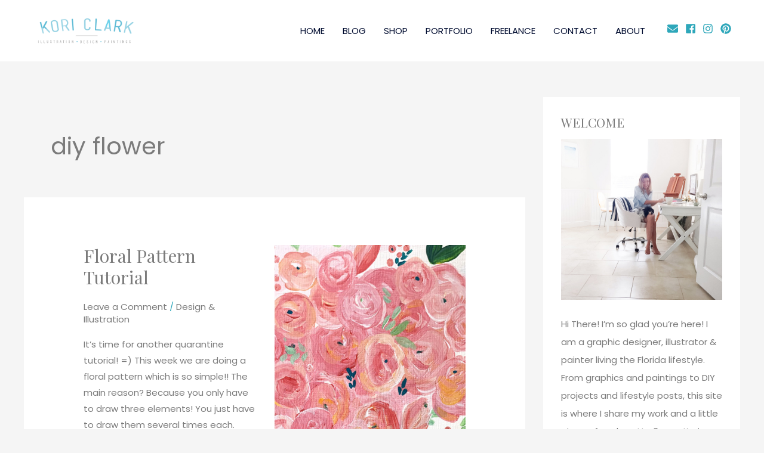

--- FILE ---
content_type: text/css
request_url: https://koriclark.com/wp-content/uploads/elementor/css/post-14068.css?ver=1762155346
body_size: -410
content:
.elementor-14068 .elementor-element.elementor-element-545a9a8b:not(.elementor-motion-effects-element-type-background), .elementor-14068 .elementor-element.elementor-element-545a9a8b > .elementor-motion-effects-container > .elementor-motion-effects-layer{background-color:#EFEFEF;}.elementor-14068 .elementor-element.elementor-element-545a9a8b{transition:background 0.3s, border 0.3s, border-radius 0.3s, box-shadow 0.3s;padding:60px 0px 60px 0px;}.elementor-14068 .elementor-element.elementor-element-545a9a8b > .elementor-background-overlay{transition:background 0.3s, border-radius 0.3s, opacity 0.3s;}.elementor-14068 .elementor-element.elementor-element-a0e5e58{text-align:center;}.elementor-14068 .elementor-element.elementor-element-b7ea594{--divider-border-style:solid;--divider-color:#A5A5A5;--divider-border-width:1px;}.elementor-14068 .elementor-element.elementor-element-b7ea594 .elementor-divider-separator{width:10%;margin:0 auto;margin-center:0;}.elementor-14068 .elementor-element.elementor-element-b7ea594 .elementor-divider{text-align:center;padding-block-start:15px;padding-block-end:15px;}

--- FILE ---
content_type: text/css
request_url: https://koriclark.com/wp-content/uploads/elementor/css/post-14026.css?ver=1762155346
body_size: -171
content:
.elementor-kit-14026{--e-global-color-primary:#6EC1E4;--e-global-color-secondary:#54595F;--e-global-color-text:#7A7A7A;--e-global-color-accent:#61CE70;--e-global-color-64dd3b0f:RGBA(0,0,0,1);--e-global-color-15040897:RGBA(255,255,255,1);--e-global-color-7b20f82f:RGBA(51,51,51,1);--e-global-color-105cec1c:RGBA(46,167,186,1);--e-global-color-261eff4f:RGBA(252,67,141,1);--e-global-color-126920d4:#FFF;--e-global-color-15c2767a:RGBA(123, 123, 123, 0.72);--e-global-color-56932781:#7B7B7B;--e-global-typography-primary-font-family:"Roboto";--e-global-typography-primary-font-weight:600;--e-global-typography-secondary-font-family:"Roboto Slab";--e-global-typography-secondary-font-weight:400;--e-global-typography-text-font-family:"Roboto";--e-global-typography-text-font-weight:400;--e-global-typography-accent-font-family:"Roboto";--e-global-typography-accent-font-weight:500;color:#7B7B7B;}.elementor-kit-14026 e-page-transition{background-color:#FFBC7D;}.elementor-kit-14026 a{color:#7B7B7B;}.elementor-kit-14026 h1{color:#7B7B7B;}.elementor-kit-14026 h2{color:#7B7B7B;}.elementor-kit-14026 h3{color:#7B7B7B;}.elementor-kit-14026 h4{color:#7B7B7B;}.elementor-kit-14026 h5{color:#7B7B7B;}.elementor-kit-14026 h6{color:#7B7B7B;}.elementor-section.elementor-section-boxed > .elementor-container{max-width:1200px;}.e-con{--container-max-width:1200px;}.elementor-widget:not(:last-child){margin-block-end:20px;}.elementor-element{--widgets-spacing:20px 20px;--widgets-spacing-row:20px;--widgets-spacing-column:20px;}{}h1.entry-title{display:var(--page-title-display);}@media(max-width:1024px){.elementor-section.elementor-section-boxed > .elementor-container{max-width:1024px;}.e-con{--container-max-width:1024px;}}@media(max-width:767px){.elementor-section.elementor-section-boxed > .elementor-container{max-width:767px;}.e-con{--container-max-width:767px;}}